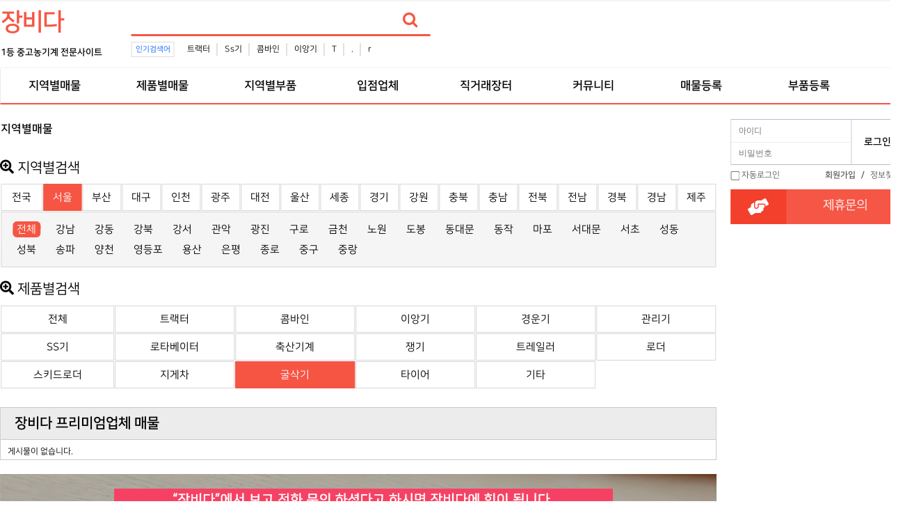

--- FILE ---
content_type: text/html; charset=utf-8
request_url: https://www.jangbida.com/bbs/board.php?bo_table=comm&wr_1=%EC%84%9C%EC%9A%B8&wr_3=%EA%B5%B4%EC%82%AD%EA%B8%B0
body_size: 8999
content:
<!doctype html>
<html lang="ko">

<head>

<script data-ad-client="ca-pub-9011788678135296" async src="https://pagead2.googlesyndication.com/pagead/js/adsbygoogle.js"></script>

<meta charset="utf-8">
<meta http-equiv="imagetoolbar" content="no">
<meta http-equiv="X-UA-Compatible" content="IE=edge">
<meta name="myblogu-verification" content="OWE2Mzk3ZGY3OWQ4M2Y3MDI0YThjZmYzYThkOTNhMjQ=" />
<title>지역별매물 1 페이지 | 중고농기계,소형농기계,농기계부품 - 장비다</title>
<link rel="canonical" href="https://www.jangbida.com">
<link rel="stylesheet" href="https://www.jangbida.com/theme/jangbida/css/banner.css?ver=171222">
<link rel="stylesheet" href="https://www.jangbida.com/theme/jangbida/skin/popular/basic/style.css?ver=171222">
<link rel="stylesheet" href="https://www.jangbida.com/theme/jangbida/skin/board/comm/style.css?ver=171222">
<link rel="stylesheet" href="https://www.jangbida.com/theme/jangbida/skin/outlogin/basic/style.css?ver=171222">
<meta name="subject" content="지역별매물 1 페이지 | 중고농기계,소형농기계,농기계부품 - 장비다">
<meta name="title" content="지역별매물 1 페이지 | 중고농기계,소형농기계,농기계부품 - 장비다">
<meta name="Distribution" content="지역별매물 1 페이지 | 중고농기계,소형농기계,농기계부품 - 장비다, 중고농기계,소형농기계,농기계부품,트랙터,콤바인,이앙기,경운기,관리기,로타베이터,축산작업기,쟁기,트레일러,스키드로더,지게차,굴삭기,중장비,스키드로더타이어">
<meta name="Description" content="지역별매물 1 페이지 | 중고농기계,소형농기계,농기계부품 - 장비다, 중고농기계,소형농기계,농기계부품,트랙터,콤바인,이앙기,경운기,관리기,로타베이터,축산작업기,쟁기,트레일러,스키드로더,지게차,굴삭기,중장비,스키드로더타이어">
<meta name="Descript-xion" content="지역별매물 1 페이지 | 중고농기계,소형농기계,농기계부품 - 장비다, 중고농기계,소형농기계,농기계부품,트랙터,콤바인,이앙기,경운기,관리기,로타베이터,축산작업기,쟁기,트레일러,스키드로더,지게차,굴삭기,중장비,스키드로더타이어">
<meta name="keywords" content="지역별매물 1 페이지 | 중고농기계,소형농기계,농기계부품 - 장비다, 중고농기계,소형농기계,농기계부품,트랙터,콤바인,이앙기,트랙터타이어,BKT타이어,경운기,관리기,SS기,로타베이터,축산작업기,쟁기,트레일러,스키드로더,지게차,굴삭기,중장비,베일러,스키드로더타이어">
<meta property="og:type" content="website">
<meta property="og:site_name" content="지역별매물 1 페이지 | 중고농기계,소형농기계,농기계부품 - 장비다">
<meta property="og:title" id="ogtitle" itemprop="name" content="지역별매물 1 페이지 | 중고농기계,소형농기계,농기계부품 - 장비다">
<meta property="og:description" id="ogdesc" content="지역별매물 1 페이지 | 중고농기계,소형농기계,농기계부품 - 장비다, 중고농기계,소형농기계,농기계부품,트랙터,콤바인,이앙기,경운기,관리기,로타베이터,축산작업기,쟁기,트레일러,스키드로더,지게차,굴삭기,중장비,스키드로더타이어">
<meta property="og:url" content="https://www.jangbida.com/bbs/board.php?bo_table=comm&wr_1=%EC%84%9C%EC%9A%B8&wr_3=%EA%B5%B4%EC%82%AD%EA%B8%B0">
<meta property="og:image" id="ogimg" content="https://www.jangbida.com/img/jangbida.png"><meta property="og:image:width" content="200">
<meta property="og:image:height" content="200">

<link rel="stylesheet" href="https://use.fontawesome.com/releases/v5.2.0/css/all.css" integrity="sha384-hWVjflwFxL6sNzntih27bfxkr27PmbbK/iSvJ+a4+0owXq79v+lsFkW54bOGbiDQ" crossorigin="anonymous" />
<link rel="stylesheet" href="https://www.jangbida.com/theme/jangbida/css/default.css?ver=171222">
<!--[if lte IE 8]>
<script src="https://www.jangbida.com/js/html5.js"></script>
<![endif]-->
<script>
//
var g5_url       = "https://www.jangbida.com";
var g5_bbs_url   = "https://www.jangbida.com/bbs";
var g5_is_member = "";
var g5_is_admin  = "";
var g5_is_mobile = "";
var g5_bo_table  = "comm";
var g5_sca       = "";
var g5_editor    = "smarteditor2";
var g5_cookie_domain = ".jangbida.com";
</script>
<script src="https://www.jangbida.com/js/jquery-1.8.3.min.js"></script>
<script src="https://www.jangbida.com/js/jquery.menu.js?ver=171222"></script>
<script src="https://www.jangbida.com/js/common.js?ver=171222"></script>
<script src="https://www.jangbida.com/js/wrest.js?ver=171222"></script>
<script src="https://www.jangbida.com/js/placeholders.min.js"></script>
<link rel="stylesheet" href="https://www.jangbida.com/js/font-awesome/css/font-awesome.min.css">

<script src="https://www.jangbida.com/js/jquery.bxslider.js"></script>
</head>

<body>
<!-- 상단메뉴고정 -->
<script type="text/javascript">
/*
$(window).scroll(function () {
        var height = $(document).scrollTop();

        if (parseInt(height) >= 0) {
            $('#hd').css({
                "position": "fixed",
                "display": "block",
                "width":"100%",
                "z-index" : "10000"
            });
			console.log("1");
            $('#wrapper').css({
                "padding-top":"116px"
            });
        } else {
            $('.hd').css({
                "display": "block",
                "position":"relative",
                "z-index" : "10000"
            });
            $('#wrapper').css({
                "padding-top":"116px"
            });
        }
    });
*/
</script>
<!-- 상단 시작 { -->
<div id="hd">
    <h1 id="hd_h1">지역별매물 1 페이지</h1>
    <div id="skip_to_container"><a href="#container">본문 바로가기</a></div>
    	<!--상단바 시작-->
	<!--
    <div id="tnb">
        <ul>
                        <li><a href="https://www.jangbida.com/bbs/tbregister.php"><i class="fa fa-user-plus" aria-hidden="true"></i> 회원가입</a></li>
            <li><a href="https://www.jangbida.com/bbs/login.php"><b><i class="fa fa-sign-in" aria-hidden="true"></i> 로그인</b></a></li>
                    </ul>
    </div>
	-->
	<!--상단바 끝-->
    <div id="hd_wrapper">
        <div id="logo">
			<!--로고이미지 시작-->
			<!--로고이미지 끝-->
			<a href="https://www.jangbida.com"><b style="font-size:35px; letter-spacing: -2px; color:#f65543;">장비다</b></a>
			<br><b style="font-size:13px;">1등 중고농기계 전문사이트</b>
        </div>
        
		<div id="hd_qnb">
          

<script>

$(document).ready(function(){
    $('.sb_bn').show().bxSlider({
        speed:3000,
        auto: false,
        pager:false,

    });
});




</script>
<!--
jQuery(function($){
    var slider = $('.slide-wrap').show().bxSlider({
		mode:'fade',
		speed:5000,
        pagerCustom: '#bx_pager',
        auto: true,
        useCSS : false,
        onSlideAfter : function(){
            slider.startAuto();
        }
    });
});
-->        </div>
		

		<!-- 검색 시작 --> 
        <div class="hd_sch_wr">
            <fieldset id="hd_sch">
                <legend>사이트 내 전체검색</legend>
                <form name="fsearchbox" method="get" action="https://www.jangbida.com/bbs/search.php" onsubmit="return fsearchbox_submit(this);">
                <input type="hidden" name="sfl" value="wr_subject||wr_content">
                <input type="hidden" name="sop" value="and">
                <label for="sch_stx" class="sound_only">검색어 필수</label>
                <input type="text" name="stx" id="sch_stx" maxlength="20" placeholder="">
                <button type="submit" id="sch_submit" value="검색"><i class="fa fa-search" aria-hidden="true"></i><span class="sound_only">검색</span></button>
                </form>
                <script>
                function fsearchbox_submit(f)
                {
                    if (f.stx.value.length < 2) {
                        alert("검색어는 두글자 이상 입력하십시오.");
                        f.stx.select();
                        f.stx.focus();
                        return false;
                    }
                    // 검색에 많은 부하가 걸리는 경우 이 주석을 제거하세요.
                    var cnt = 0;
                    for (var i=0; i<f.stx.value.length; i++) {
                        if (f.stx.value.charAt(i) == ' ')
                            cnt++;
                    }
                    if (cnt > 1) {
                        alert("빠른 검색을 위하여 검색어에 공백은 한개만 입력할 수 있습니다.");
                        f.stx.select();
                        f.stx.focus();
                        return false;
                    }
                    return true;
                }
                </script>
            </fieldset>
            
<!-- 인기검색어 시작 { -->
<section id="popular">
    <div>
        <h2>인기검색어</h2>
        <div class="popular_inner">
        <ul>
                    <li><a href="https://www.jangbida.com/bbs/search.php?sfl=wr_subject&amp;sop=and&amp;stx=%ED%8A%B8%EB%9E%99%ED%84%B0">트랙터</a></li>
                        <li><a href="https://www.jangbida.com/bbs/search.php?sfl=wr_subject&amp;sop=and&amp;stx=Ss%EA%B8%B0">Ss기</a></li>
                        <li><a href="https://www.jangbida.com/bbs/search.php?sfl=wr_subject&amp;sop=and&amp;stx=%EC%BD%A4%EB%B0%94%EC%9D%B8">콤바인</a></li>
                        <li><a href="https://www.jangbida.com/bbs/search.php?sfl=wr_subject&amp;sop=and&amp;stx=%EC%9D%B4%EC%95%99%EA%B8%B0">이앙기</a></li>
                        <li><a href="https://www.jangbida.com/bbs/search.php?sfl=wr_subject&amp;sop=and&amp;stx=T">T</a></li>
                        <li><a href="https://www.jangbida.com/bbs/search.php?sfl=wr_subject&amp;sop=and&amp;stx=.">.</a></li>
                        <li><a href="https://www.jangbida.com/bbs/search.php?sfl=wr_subject&amp;sop=and&amp;stx=r">r</a></li>
                    </ul>
        </div>
    </div>
</section>
<!-- } 인기검색어 끝 -->        </div>
		<!-- 상단배너 시작 -->
		<!-- 상단배너 끝 -->
    </div>

    <nav id="gnb">
        <h2>메인메뉴</h2>
        <div class="gnb_wrap">
            <ul id="gnb_1dul">
				<!--전체메뉴열기 시작-->
				<!--전체메뉴열기 끝-->
                                <li class="gnb_1dli" style="z-index:999">
                    <a href="https://jangbida.com/bbs/board.php?bo_table=comm&tbl=state" target="_self" class="gnb_1da">지역별매물</a>
                                    </li>
                                <li class="gnb_1dli" style="z-index:998">
                    <a href="https://jangbida.com/bbs/board.php?bo_table=comm&tbl=theme" target="_self" class="gnb_1da">제품별매물</a>
                                    </li>
                                <li class="gnb_1dli" style="z-index:997">
                    <a href="https://jangbida.com/bbs/board.php?bo_table=store" target="_self" class="gnb_1da">지역별부품</a>
                                    </li>
                                <li class="gnb_1dli" style="z-index:996">
                    <a href="https://jangbida.com/bbs/board.php?bo_table=event" target="_self" class="gnb_1da">입점업체</a>
                                    </li>
                                <li class="gnb_1dli" style="z-index:995">
                    <a href="https://jangbida.com/bbs/board.php?bo_table=jikgure" target="_self" class="gnb_1da">직거래장터</a>
                                    </li>
                                <li class="gnb_1dli" style="z-index:994">
                    <a href="https://jangbida.com/bbs/group.php?gr_id=community" target="_self" class="gnb_1da">커뮤니티</a>
                                    </li>
                                <li class="gnb_1dli" style="z-index:993">
                    <a href="https://www.jangbida.com/bbs/write.php?bo_table=comm" target="_self" class="gnb_1da">매물등록</a>
                                    </li>
                                <li class="gnb_1dli" style="z-index:992">
                    <a href="https://www.jangbida.com/bbs/write.php?bo_table=store" target="_self" class="gnb_1da">부품등록</a>
                                    </li>
                            </ul>
            <div id="gnb_all">
                <h2>전체메뉴</h2>
                <ul class="gnb_al_ul">
                                        <li class="gnb_al_li">
                        <a href="https://jangbida.com/bbs/board.php?bo_table=comm&tbl=state" target="_self" class="gnb_al_a">지역별매물</a>
                                            </li>
                                        <li class="gnb_al_li">
                        <a href="https://jangbida.com/bbs/board.php?bo_table=comm&tbl=theme" target="_self" class="gnb_al_a">제품별매물</a>
                                            </li>
                                        <li class="gnb_al_li">
                        <a href="https://jangbida.com/bbs/board.php?bo_table=store" target="_self" class="gnb_al_a">지역별부품</a>
                                            </li>
                                        <li class="gnb_al_li">
                        <a href="https://jangbida.com/bbs/board.php?bo_table=event" target="_self" class="gnb_al_a">입점업체</a>
                                            </li>
                                        <li class="gnb_al_li">
                        <a href="https://jangbida.com/bbs/board.php?bo_table=jikgure" target="_self" class="gnb_al_a">직거래장터</a>
                                            </li>
                                        <li class="gnb_al_li">
                        <a href="https://jangbida.com/bbs/group.php?gr_id=community" target="_self" class="gnb_al_a">커뮤니티</a>
                                            </li>
                                        <li class="gnb_al_li">
                        <a href="https://www.jangbida.com/bbs/write.php?bo_table=comm" target="_self" class="gnb_al_a">매물등록</a>
                                            </li>
                                        <li class="gnb_al_li">
                        <a href="https://www.jangbida.com/bbs/write.php?bo_table=store" target="_self" class="gnb_al_a">부품등록</a>
                                            </li>
                                    </ul>
                <button type="button" class="gnb_close_btn"><i class="fa fa-times" aria-hidden="true"></i></button>
            </div>
        </div>
    </nav>
    <script>
    $(function(){
        $(".gnb_menu_btn").click(function(){
            $("#gnb_all").show();
        });
        $(".gnb_close_btn").click(function(){
            $("#gnb_all").hide();
        });
    });
    </script>
</div>
<!-- } 상단 끝 -->

<hr>
<!-- 콘텐츠 시작 { -->
<div id="wrapper">
    <div id="container_wr">
		<!--lside 시작 -->

		<div style="position: relative;width: 1300px;margin: 0px auto;border:1px solid #f65543;">
			<!-- 좌 -->
			<div style="position: absolute;width: 120px; top: 23px;left: -170px;">
				<div style="width: 160px;">
					<script async src="https://pagead2.googlesyndication.com/pagead/js/adsbygoogle.js"></script>
					<!-- 좌측1 -->
					<ins class="adsbygoogle"
						 style="display:inline-block;width:160px;height:588px"
						 data-ad-client="ca-pub-9011788678135296"
						 data-ad-slot="8583964152"></ins>
					<script>
						 (adsbygoogle = window.adsbygoogle || []).push({});
					</script>
					
					<!--
					<script async src="https://pagead2.googlesyndication.com/pagead/js/adsbygoogle.js"></script>
					// 좌측2 
					<ins class="adsbygoogle"
						 style="display:inline-block;width:160px;height:588px"
						 data-ad-client="ca-pub-9011788678135296"
						 data-ad-slot="8392392463"></ins>
					<script>
						 (adsbygoogle = window.adsbygoogle || []).push({});
					</script>
					-->

				</div>
			</div>
			<!-- 우 --> 
			
			<!--
			<div style="position: absolute;width: 120px; top: 23px;right: -130px;">
				<div style="width: 160px;">
					<script async src="https://pagead2.googlesyndication.com/pagead/js/adsbygoogle.js"></script>
					// 우측1 
					<ins class="adsbygoogle"
						 style="display:inline-block;width:160px;height:588px"
						 data-ad-client="ca-pub-9011788678135296"
						 data-ad-slot="7434534011"></ins>
					<script>
						 (adsbygoogle = window.adsbygoogle || []).push({});
					</script>
					<script async src="https://pagead2.googlesyndication.com/pagead/js/adsbygoogle.js"></script>
					// 우측2 
					<ins class="adsbygoogle"
						 style="display:inline-block;width:160px;height:588px"
						 data-ad-client="ca-pub-9011788678135296"
						 data-ad-slot="9485982289"></ins>
					<script>
						 (adsbygoogle = window.adsbygoogle || []).push({});
					</script>

				</div>
			</div>
			-->



		</div>


		<!--lside 끝 -->
    <div id="container">
        <h2 id="container_title"><span title="지역별매물 1 페이지">지역별매물</span></h2>
<!--테마 -->
<link href="https://www.jangbida.com/theme/jangbida/skin/board/comm/css/jquery.tagit.css" rel="stylesheet" type="text/css">
<link href="https://www.jangbida.com/theme/jangbida/skin/board/comm/css/tagit.ui-zendesk.css" rel="stylesheet" type="text/css">

<!-- 게시판 목록 시작 { -->
<div id="bo_list" style="width:100%">
<style>
#bo_list > h1.state{
	margin-top: 20px;
	margin-bottom: 10px;
	font-size: 20px;
	font-weight: normal;
}
#bo_list > table.state{
	border-collapse: separate;
	border-spacing: 1px;
  width:100%;
}
#bo_list > table.state > tbody > tr > td{
	width: 47px;
	padding: 10px 0px;
	border: 1px solid #D7D7D7;
	text-align: center;
}
#bo_list > table.state > tbody > tr > td:hover,
#bo_list > table.state > tbody > tr > td.on{
	border: 1px solid #f65543;
	background-color: #f65543;
}
#bo_list > table.state > tbody > tr > td > a{
	font-size: 15px;
}
#bo_list > table.state > tbody > tr > td:hover > a,
#bo_list > table.state > tbody > tr > td.on > a{
	color: #FFFFFF;
}
#bo_list > table.state > tbody > tr > td:first-child{
	width: 6%;
}
#bo_list > div.state1{
	margin: 0px 1px;
	padding: 10px;
	border: 1px solid #D7D7D7;
	background-color: #F5F5F5;
	color: #888888;
	font-size: 15px;
}

#bo_list > div.state1 li{
	display:inline-block;
	padding: 3px 6px;
}

#bo_list > div.state1 li a{
	display:inline-block;
	padding: 3px 6px;
}

#bo_list > div.state1 li > a:hover,
#bo_list > div.state1 li > a.on{
	border-radius: 6px;
	background-color: #f65543;
	color: #FFFFFF;
}

/* ============================================================= */

#bo_list > h1.theme{
	margin-top: 20px;
	margin-bottom: 10px;
	font-size: 20px;
	font-weight: normal;
}
#bo_list > table.theme{
	border-collapse: separate;
	border-spacing: 1px;
  width:100%;
}
#bo_list > table.theme > tbody > tr > td{
	width: 47px; /* 47px */
	padding: 10px 0px;
	border: 1px solid #D7D7D7;
	text-align: center;
}
#bo_list > table.theme > tbody > tr > td:hover,
#bo_list > table.theme > tbody > tr > td.on{
	border: 1px solid #f65543;
	background-color: #f65543;
}
#bo_list > table.theme > tbody > tr > td > a{
	font-size: 15px;
}
#bo_list > table.theme > tbody > tr > td:hover > a,
#bo_list > table.theme > tbody > tr > td.on > a{
	color: #FFFFFF;
}
#bo_list > table.theme > tbody > tr > td:first-child{
	width: 16%; /* 6% to 16 % */
}
#bo_list > div.theme1{
	margin: 0px 1px;
	padding: 10px;
	border: 1px solid #D7D7D7;
	background-color: #F5F5F5;
	color: #888888;
}

#bo_list > div.theme1 li{
	display:inline-block;
	padding: 3px 6px;
}

#bo_list > div.theme1 li a{
	display:inline-block;
	padding: 3px 6px;
}

#bo_list > div.theme1 li > a:hover,
#bo_list > div.theme1 li > a.on{
	border-radius: 6px;
	background-color: #f65543;
	color: #FFFFFF;
}

</style>

<h1 class="state">
	<i class="fas fa-search-plus"></i>
	지역별검색
</h1>


<table class="state">
	<tbody>
		<tr>

				<td class=""><a href="https://www.jangbida.com/bbs/board.php?bo_table=comm&amp;wr_3=굴삭기">전국</a></td>
			<td class="on"><a href="https://www.jangbida.com/bbs/board.php?bo_table=comm&amp;wr_1=서울&amp;wr_3=굴삭기">서울</a></td>
			<td class=""><a href="https://www.jangbida.com/bbs/board.php?bo_table=comm&amp;wr_1=부산&amp;wr_3=굴삭기">부산</a></td>
			<td class=""><a href="https://www.jangbida.com/bbs/board.php?bo_table=comm&amp;wr_1=대구&amp;wr_3=굴삭기">대구</a></td>
			<td class=""><a href="https://www.jangbida.com/bbs/board.php?bo_table=comm&amp;wr_1=인천&amp;wr_3=굴삭기">인천</a></td>
			<td class=""><a href="https://www.jangbida.com/bbs/board.php?bo_table=comm&amp;wr_1=광주&amp;wr_3=굴삭기">광주</a></td>
			<td class=""><a href="https://www.jangbida.com/bbs/board.php?bo_table=comm&amp;wr_1=대전&amp;wr_3=굴삭기">대전</a></td>
			<td class=""><a href="https://www.jangbida.com/bbs/board.php?bo_table=comm&amp;wr_1=울산&amp;wr_3=굴삭기">울산</a></td>
			<td class=""><a href="https://www.jangbida.com/bbs/board.php?bo_table=comm&amp;wr_1=세종&amp;wr_3=굴삭기">세종</a></td>
			<td class=""><a href="https://www.jangbida.com/bbs/board.php?bo_table=comm&amp;wr_1=경기&amp;wr_3=굴삭기">경기</a></td>
			<td class=""><a href="https://www.jangbida.com/bbs/board.php?bo_table=comm&amp;wr_1=강원&amp;wr_3=굴삭기">강원</a></td>
			<td class=""><a href="https://www.jangbida.com/bbs/board.php?bo_table=comm&amp;wr_1=충북&amp;wr_3=굴삭기">충북</a></td>
			<td class=""><a href="https://www.jangbida.com/bbs/board.php?bo_table=comm&amp;wr_1=충남&amp;wr_3=굴삭기">충남</a></td>
			<td class=""><a href="https://www.jangbida.com/bbs/board.php?bo_table=comm&amp;wr_1=전북&amp;wr_3=굴삭기">전북</a></td>
			<td class=""><a href="https://www.jangbida.com/bbs/board.php?bo_table=comm&amp;wr_1=전남&amp;wr_3=굴삭기">전남</a></td>
			<td class=""><a href="https://www.jangbida.com/bbs/board.php?bo_table=comm&amp;wr_1=경북&amp;wr_3=굴삭기">경북</a></td>
			<td class=""><a href="https://www.jangbida.com/bbs/board.php?bo_table=comm&amp;wr_1=경남&amp;wr_3=굴삭기">경남</a></td>
			<td class=""><a href="https://www.jangbida.com/bbs/board.php?bo_table=comm&amp;wr_1=제주&amp;wr_3=굴삭기">제주</a></td>	
	 

		</tr>
	</tbody>
</table>

<div class="state1">

      <ul>
        <li><a href="https://www.jangbida.com/bbs/board.php?bo_table=comm&amp;wr_1=서울&amp;wr_3=굴삭기" class="on">전체</a></li>
    	<li><a href="https://www.jangbida.com/bbs/board.php?bo_table=comm&amp;wr_1=서울&amp;wr_2=강남&amp;wr_3=굴삭기" class="">강남</a></li>
    	<li><a href="https://www.jangbida.com/bbs/board.php?bo_table=comm&amp;wr_1=서울&amp;wr_2=강동&amp;wr_3=굴삭기" class="">강동</a></li>
    	<li><a href="https://www.jangbida.com/bbs/board.php?bo_table=comm&amp;wr_1=서울&amp;wr_2=강북&amp;wr_3=굴삭기" class="">강북</a></li>
    	<li><a href="https://www.jangbida.com/bbs/board.php?bo_table=comm&amp;wr_1=서울&amp;wr_2=강서&amp;wr_3=굴삭기" class="">강서</a></li>
    	<li><a href="https://www.jangbida.com/bbs/board.php?bo_table=comm&amp;wr_1=서울&amp;wr_2=관악&amp;wr_3=굴삭기" class="">관악</a></li>
    	<li><a href="https://www.jangbida.com/bbs/board.php?bo_table=comm&amp;wr_1=서울&amp;wr_2=광진&amp;wr_3=굴삭기" class="">광진</a></li>
    	<li><a href="https://www.jangbida.com/bbs/board.php?bo_table=comm&amp;wr_1=서울&amp;wr_2=구로&amp;wr_3=굴삭기" class="">구로</a></li>
    	<li><a href="https://www.jangbida.com/bbs/board.php?bo_table=comm&amp;wr_1=서울&amp;wr_2=금천&amp;wr_3=굴삭기" class="">금천</a></li>
    	<li><a href="https://www.jangbida.com/bbs/board.php?bo_table=comm&amp;wr_1=서울&amp;wr_2=노원&amp;wr_3=굴삭기" class="">노원</a></li>
    	<li><a href="https://www.jangbida.com/bbs/board.php?bo_table=comm&amp;wr_1=서울&amp;wr_2=도봉&amp;wr_3=굴삭기" class="">도봉</a></li>
    	<li><a href="https://www.jangbida.com/bbs/board.php?bo_table=comm&amp;wr_1=서울&amp;wr_2=동대문&amp;wr_3=굴삭기" class="">동대문</a></li>
        <li><a href="https://www.jangbida.com/bbs/board.php?bo_table=comm&amp;wr_1=서울&amp;wr_2=동작&amp;wr_3=굴삭기" class="">동작</a></li>
    	<li><a href="https://www.jangbida.com/bbs/board.php?bo_table=comm&amp;wr_1=서울&amp;wr_2=마포&amp;wr_3=굴삭기" class="">마포</a></li>
    	<li><a href="https://www.jangbida.com/bbs/board.php?bo_table=comm&amp;wr_1=서울&amp;wr_2=서대문&amp;wr_3=굴삭기" class="">서대문</a></li>
    	<li><a href="https://www.jangbida.com/bbs/board.php?bo_table=comm&amp;wr_1=서울&amp;wr_2=서초&amp;wr_3=굴삭기" class="">서초</a></li>
    	<li><a href="https://www.jangbida.com/bbs/board.php?bo_table=comm&amp;wr_1=서울&amp;wr_2=성동&amp;wr_3=굴삭기" class="">성동</a></li>
    	<li><a href="https://www.jangbida.com/bbs/board.php?bo_table=comm&amp;wr_1=서울&amp;wr_2=성북&amp;wr_3=굴삭기" class="">성북</a></li>
    	<li><a href="https://www.jangbida.com/bbs/board.php?bo_table=comm&amp;wr_1=서울&amp;wr_2=송파&amp;wr_3=굴삭기" class="">송파</a></li>
    	<li><a href="https://www.jangbida.com/bbs/board.php?bo_table=comm&amp;wr_1=서울&amp;wr_2=양천&amp;wr_3=굴삭기" class="">양천</a></li>
    	<li><a href="https://www.jangbida.com/bbs/board.php?bo_table=comm&amp;wr_1=서울&amp;wr_2=영등포&amp;wr_3=굴삭기" class="">영등포</a></li>
    	<li><a href="https://www.jangbida.com/bbs/board.php?bo_table=comm&amp;wr_1=서울&amp;wr_2=용산&amp;wr_3=굴삭기" class="">용산</a></li>
    	<li><a href="https://www.jangbida.com/bbs/board.php?bo_table=comm&amp;wr_1=서울&amp;wr_2=은평&amp;wr_3=굴삭기" class="">은평</a></li>
        <li><a href="https://www.jangbida.com/bbs/board.php?bo_table=comm&amp;wr_1=서울&amp;wr_2=종로&amp;wr_3=굴삭기" class="">종로</a></li>
    	<li><a href="https://www.jangbida.com/bbs/board.php?bo_table=comm&amp;wr_1=서울&amp;wr_2=중구&amp;wr_3=굴삭기" class="">중구</a></li>
        <li><a href="https://www.jangbida.com/bbs/board.php?bo_table=comm&amp;wr_1=서울&amp;wr_2=중랑&amp;wr_3=굴삭기" class="">중랑</a></li>
    </ul>
  </div>

<!-- =============================================== 테마 ====================================================== -->
<h1 class="theme"> <!--theme-->
	<i class="fas fa-search-plus"></i>
	제품별검색
</h1>

<table class="theme">
	<tbody>
		<tr>
					<tr>
				<td class=""><a href="https://www.jangbida.com/bbs/board.php?bo_table=comm&amp;wr_1=서울">전체 </a></td>
				<td class=""><a href="https://www.jangbida.com/bbs/board.php?bo_table=comm&amp;wr_1=서울&amp;wr_3=트랙터">트랙터</a></td>
				<td class=""><a href="https://www.jangbida.com/bbs/board.php?bo_table=comm&amp;wr_1=서울&amp;wr_3=콤바인">콤바인</a></td>
				<td class=""><a href="https://www.jangbida.com/bbs/board.php?bo_table=comm&amp;wr_1=서울&amp;wr_3=이앙기">이앙기</a></td>
				<td class=""><a href="https://www.jangbida.com/bbs/board.php?bo_table=comm&amp;wr_1=서울&amp;wr_3=경운기">경운기</a></td>
				<td class=""><a href="https://www.jangbida.com/bbs/board.php?bo_table=comm&amp;wr_1=서울&amp;wr_3=관리기">관리기</a></td>
			</tr>
			<tr>
				<td class=""><a href="https://www.jangbida.com/bbs/board.php?bo_table=comm&amp;wr_1=서울&amp;wr_3=SS기">SS기</a></td>
				<td class=""><a href="https://www.jangbida.com/bbs/board.php?bo_table=comm&amp;wr_1=서울&amp;wr_3=로타베이터">로타베이터</a></td>
				<td class=""><a href="https://www.jangbida.com/bbs/board.php?bo_table=comm&amp;wr_1=서울&amp;wr_3=축산기계">축산기계</a></td>
				<td class=""><a href="https://www.jangbida.com/bbs/board.php?bo_table=comm&amp;wr_1=서울&amp;wr_3=쟁기">쟁기</a></td>
				<td class=""><a href="https://www.jangbida.com/bbs/board.php?bo_table=comm&amp;wr_1=서울&amp;wr_3=트레일러">트레일러</a></td>
				<td class=""><a href="https://www.jangbida.com/bbs/board.php?bo_table=comm&amp;wr_1=서울&amp;wr_3=로더">로더</a></td>
			</tr>
			<tr>
				<td class=""><a href="https://www.jangbida.com/bbs/board.php?bo_table=comm&amp;wr_1=서울&amp;wr_3=스키드로더">스키드로더</a></td>
				<td class=""><a href="https://www.jangbida.com/bbs/board.php?bo_table=comm&amp;wr_1=서울&amp;wr_3=지게차">지게차</a></td>
				<td class="on"><a href="https://www.jangbida.com/bbs/board.php?bo_table=comm&amp;wr_1=서울&amp;wr_3=굴삭기">굴삭기</a></td>
				<td class=""><a href="https://www.jangbida.com/bbs/board.php?bo_table=comm&amp;wr_1=서울&amp;wr_3=타이어">타이어</a></td>
				<td class=""><a href="https://www.jangbida.com/bbs/board.php?bo_table=comm&amp;wr_1=서울&amp;wr_3=기타">기타</a></td>
			</tr>

		

		</tr>
	</tbody>

</table><br><br>

<!-- 지역 프리미엄 추천업소 { -->

<!--   프리미엄 추천업소 시작 { -->
<div class="lt_gal">
    <div class="lat_title">장비다 프리미엄업체 매물</div>
    <ul>
            <li class="empty_li">게시물이 없습니다.</li>
        </ul>
</div>
<!-- }  프리미엄 추천업소 끝 -->
<div style="height:70px; margin-bottom:20px;">
	<img src="https://www.jangbida.com/img/ask.png" alt="장비다 문의">
</div>
<!--   추천업소 { -->
<div class="lt_gal">
    <div class="lat_title">장비다 추천업체 매물</div>
    <ul>
            <li class="empty_li">게시물이 없습니다.</li>
        </ul>
</div>
<!-- }  추천업소 끝 -->

	<!-- 게시판 페이지 정보 및 버튼 시작 { -->
	<!-- } 게시판 페이지 정보 및 버튼 끝 -->

    <!-- 게시판 카테고리 시작 { -->
        <!-- } 게시판 카테고리 끝 -->

    <form name="fboardlist" id="fboardlist" action="./board_list_update.php" onsubmit="return fboardlist_submit(this);" method="post">
    <input type="hidden" name="bo_table" value="comm">
    <input type="hidden" name="sfl" value="">
    <input type="hidden" name="stx" value="">
    <input type="hidden" name="spt" value="-16795">
    <input type="hidden" name="sca" value="">
    <input type="hidden" name="sst" value="wr_num, wr_reply">
    <input type="hidden" name="sod" value="">
    <input type="hidden" name="page" value="1">
    <input type="hidden" name="sw" value="">

    <div class="tbl_head01 tbl_wrap">
        <table>
        <caption>지역별매물 목록</caption>
        <thead>
        <tr>
                        <th scope="col">번호</th>
            <th scope="col">이미지</th>
			<th scope="col">제목</th>
            <th scope="col"><a href="/bbs/board.php?bo_table=comm&amp;sop=and&amp;sst=wr_hit&amp;sod=desc&amp;sfl=&amp;stx=&amp;sca=&amp;page=1">조회 <i class="fa fa-sort" aria-hidden="true"></i></a></th>
                                </tr>
        </thead>
        <tbody>
        
			
			<tr class="">
            
			            <td class="td_num2">
            1            </td>
			
			
			<td width="350px">
				<div class="lt_gal_lst">
	            <a href="https://www.jangbida.com/bbs/board.php?bo_table=comm&amp;wr_id=6979" class="lt_img_lst" ><img src="https://www.jangbida.com/data/file/comm/thumb-2042189172_Mq2SXIlF_bc1a1aa89fd41ba061a3266302c2e9652b477491_330x220.png" alt="" ></a>
				<a href="https://www.jangbida.com/bbs/board.php?bo_table=comm&amp;wr_id=6979" class="lt_tit_lst" style="font-weight:bold; font-size:2em;">기타/굴삭기/모델명선택/굴삭기/2024년식				</a>				</div>
			</td>

			<!-- 지역/상호 -->
            <td class="td_subject" style="padding-left:0px">
                                <div class="bo_tit1">
					굴삭기 / 장비다실장 
				</div>
                <div class="bo_tit2">
					서울 | 양천				</div>
				<div class="bo_tit3">
					기타 | 굴삭기 | 2022년식 | 모델명선택 
				</div>
				<div class="bo_tit4">
                    <a href="https://www.jangbida.com/bbs/board.php?bo_table=comm&amp;wr_id=6979">
                                                                        기타/굴삭기/모델명선택/굴삭기/2024년식                    </a>
                                    </div>

				<div class="bo_tit5">

							        		1,200만원 
					 

					


				</div>

				<!-- 태그 시작-->
				<br>
                <ul class="tagit ui-widget ui-widget-content ui-corner-all" >
										 
						<!-- 태그 -->
																					<li class="tagit tagit-choice ui-widget-content ui-state-default ui-corner-all tagit-choice-read-only" style="background-color: #fff">
						<b style="color:#f65543">010-2345-9353</b></li>
					
				</ul>
				<!-- 태그 끝-->
            </td>
            <td class="td_num">1789</td>
                        
			</tr>
        
                </tbody>
        </table>
    </div>

        <div class="bo_fx">
                <ul class="btn_bo_user">
                        <li><a href="./board.php?bo_table=comm" class="btn_b01 btn"><i class="fa fa-list" aria-hidden="true"></i> 목록</a></li>                    </ul>
            </div>
    
    </form>
	<!-- 게시판 검색 시작 { -->
    <fieldset id="bo_sch">
        <legend>게시물 검색</legend>
        <form name="fsearch" method="get">
        <input type="hidden" name="bo_table" value="comm">
        <input type="hidden" name="sca" value="">
        <input type="hidden" name="sop" value="and">
        <label for="sfl" class="sound_only">검색대상</label>
        <select name="sfl" id="sfl">
            <option value="wr_subject">제목</option>
            <option value="wr_content">내용</option>
            <option value="wr_subject||wr_content">제목+내용</option>
        </select>
        <label for="stx" class="sound_only">검색어<strong class="sound_only"> 필수</strong></label>
        <input type="text" name="stx" value="" required id="stx" class="sch_input" size="25" maxlength="20" placeholder="검색어를 입력해주세요">
        <button type="submit" value="검색" class="sch_btn"><i class="fa fa-search" aria-hidden="true"></i><span class="sound_only">검색</span></button>
        </form>
    </fieldset>
    <!-- } 게시판 검색 끝 -->
</div>


<!-- 페이지 -->
<nav class="pg_wrap"><span class="pg">
<a href="./board.php?bo_table=comm&amp;spt=-6795&amp;page=1" class="pg_page pg_end">다음검색</a></span></nav>
<!-- } 게시판 목록 끝 -->
<p align="center" style="padding:0px;font-family:'malgun gothic', dotum, sans-serif;"><br /></p>
    </div>
	<div id="aside">
		<!-- side part {-->
		
<!-- 로그인 전 아웃로그인 시작 { -->
<section id="ol_before" class="ol">
    <h2>회원로그인</h2>
    <form name="foutlogin" action="https://www.jangbida.com/bbs/login_check.php" onsubmit="return fhead_submit(this);" method="post" autocomplete="off">
    <fieldset>
        <div class="ol_wr">
            <input type="hidden" name="url" value="https%3A%2F%2Fwww.jangbida.com%2Fbbs%2Fboard.php%3Fbo_table%3Dcomm%26wr_1%3D%EC%84%9C%EC%9A%B8%26wr_3%3D%EA%B5%B4%EC%82%AD%EA%B8%B0">
            <label for="ol_id" id="ol_idlabel" class="sound_only">회원아이디<strong>필수</strong></label>
            <input type="text" id="ol_id" name="mb_id" required maxlength="20" placeholder="아이디">
            <label for="ol_pw" id="ol_pwlabel" class="sound_only">비밀번호<strong>필수</strong></label>
            <input type="password" name="mb_password" id="ol_pw" required maxlength="20" placeholder="비밀번호">
            <input type="submit" id="ol_submit" value="로그인" class="btn_b02">
        </div>
        <div class="ol_auto_wr"> 
            <div id="ol_auto">
                <input type="checkbox" name="auto_login" value="1" id="auto_login">
                <label for="auto_login" id="auto_login_label">자동로그인</label>
            </div>
            <div id="ol_svc">
                <a href="https://www.jangbida.com/bbs/tbregister.php"><b>회원가입</b></a> /
                <a href="https://www.jangbida.com/bbs/password_lost.php" id="ol_password_lost">정보찾기</a>
            </div>
        </div>
        
    </fieldset>
    </form>
</section>

<script>
$omi = $('#ol_id');
$omp = $('#ol_pw');
$omi_label = $('#ol_idlabel');
$omi_label.addClass('ol_idlabel');
$omp_label = $('#ol_pwlabel');
$omp_label.addClass('ol_pwlabel');

$(function() {

    $("#auto_login").click(function(){
        if ($(this).is(":checked")) {
            if(!confirm("자동로그인을 사용하시면 다음부터 회원아이디와 비밀번호를 입력하실 필요가 없습니다.\n\n공공장소에서는 개인정보가 유출될 수 있으니 사용을 자제하여 주십시오.\n\n자동로그인을 사용하시겠습니까?"))
                return false;
        }
    });
});

function fhead_submit(f)
{
    return true;
}
</script>
<!-- } 로그인 전 아웃로그인 끝 -->
		<p>
		    <h2>
			  <i class="fas fa-hands-helping fa-2x"></i>
	          <a href="https://www.jangbida.com/bbs/qalist.php">제휴문의</a>
			</h2>
		</p>
		<p style="margin-top: 10px;">
	        <style>

div.coupon h3 {
    width: 100%;
    height: 20px;
    border-style: none;
    background-color: #3783C0;
    color: #FFFFFF;
    font-size: 11px;
    line-height: 20px;
    text-align:center;
}
</style>
		</p>
		<p>
		<!-- 로그인 하단 --> 
				
			<script async src="https://pagead2.googlesyndication.com/pagead/js/adsbygoogle.js"></script>
			<!-- 로그인하단 -->
			<ins class="adsbygoogle"
				 style="display:inline-block;width:250px;height:458px"
				 data-ad-client="ca-pub-9011788678135296"
				 data-ad-slot="7327363437"></ins>
			<script>
				 (adsbygoogle = window.adsbygoogle || []).push({});
			</script>
			

		</p>
		<!-- side part } -->
    </div>
</div>

</div>
<!-- } 콘텐츠 끝 -->
<hr>
<!-- 하단 시작 { -->
<div id="ft">
  <div class="wrap">
		<a href="https://www.jangbida.com"><b style="font-size:35px; letter-spacing: -2px; color:#f65543">장비다</b></a>
		<ul class="info">
			<li>
				<strong><a href="https://www.jangbida.com/bbs/content.php?co_id=provision">이용약관</a></strong>
				<strong><a href="https://www.jangbida.com/bbs/content.php?co_id=privacy">개인정보처리방침</a></strong>
				<strong><a href="https://www.jangbida.com/bbs/board.php?bo_table=comm&amp;wr_1=%EC%84%9C%EC%9A%B8&amp;wr_3=%EA%B5%B4%EC%82%AD%EA%B8%B0&amp;device=mobile">모바일버전</a></strong>
				<strong><a href="https://play.google.com/store/apps/details?id=com.hybrid.jba"><img src="https://www.jangbida.com/theme/jangbida/img/jangbida_app.png" width="150" title="장비다 중고농기계 모바일앱" alt="장비다 중고농기계 모바일앱">모바일앱 다운로드</a></strong>
			</li>
			<!-- 
			<li>
				상호명 : 장비다
				<span>|</span>
				대표자 : 장비다
				<span>|</span>
				소재지 : 서울시 강남구 1234
			</li>
			<li>
				사업자등록번호 : 123-45-67890
				<span>|</span>
				대표번호 : 070-0000-0000
				<span>|</span>
				카카오톡 : thebamlove
				<span>|</span>
				고객센터 : 월~토 10:00~19:00 (공휴일 휴무)
			</li>
			-->
			<li>
				Copyright 2019 - 2026 jangbida.com. 
				All rights reserved.
			</li>
			<li>
							<b style="color:green">장비다는 중고농기계 등록중개자(플랫폼)로,등록 매물의 당사자가 아니라는 사실을 고지하며, <br>
				등록된 매물의 구매/판매 및 환불 등과 관련된 의무와 책임은 각 매물등록 판매자에게 있습니다.</b> <br>

			</li>
		</ul>
	</div>

	<!-- 상단으로 
    <button type="button" id="top_btn"><i class="fa fa-arrow-up" aria-hidden="true"></i><span class="sound_only">상단으로</span></button>
	-->
        <script>
        $(function() {
            $("#top_btn").on("click", function() {
                $("html, body").animate({scrollTop:0}, '500');
                return false;
            });
        });
        </script>
</div>

<!-- Global site tag (gtag.js) - Google Analytics -->
<script async src="https://www.googletagmanager.com/gtag/js?id=UA-164762401-1"></script>
<script>
  window.dataLayer = window.dataLayer || [];
  function gtag(){dataLayer.push(arguments);}
  gtag('js', new Date());

  gtag('config', 'UA-164762401-1');
</script>
<!-- } 하단 끝 -->

<script>
$(function() {
    // 폰트 리사이즈 쿠키있으면 실행
    font_resize("container", get_cookie("ck_font_resize_rmv_class"), get_cookie("ck_font_resize_add_class"));
});
</script>



<!-- ie6,7에서 사이드뷰가 게시판 목록에서 아래 사이드뷰에 가려지는 현상 수정 -->
<!--[if lte IE 7]>
<script>
$(function() {
    var $sv_use = $(".sv_use");
    var count = $sv_use.length;

    $sv_use.each(function() {
        $(this).css("z-index", count);
        $(this).css("position", "relative");
        count = count - 1;
    });
});
</script>
<![endif]-->

<script defer src="https://static.cloudflareinsights.com/beacon.min.js/vcd15cbe7772f49c399c6a5babf22c1241717689176015" integrity="sha512-ZpsOmlRQV6y907TI0dKBHq9Md29nnaEIPlkf84rnaERnq6zvWvPUqr2ft8M1aS28oN72PdrCzSjY4U6VaAw1EQ==" data-cf-beacon='{"version":"2024.11.0","token":"b9bd0bca465941c28c06628d8b04c265","r":1,"server_timing":{"name":{"cfCacheStatus":true,"cfEdge":true,"cfExtPri":true,"cfL4":true,"cfOrigin":true,"cfSpeedBrain":true},"location_startswith":null}}' crossorigin="anonymous"></script>
</body>
</html>




<!-- 사용스킨 : theme/comm -->


--- FILE ---
content_type: text/html; charset=utf-8
request_url: https://www.google.com/recaptcha/api2/aframe
body_size: 268
content:
<!DOCTYPE HTML><html><head><meta http-equiv="content-type" content="text/html; charset=UTF-8"></head><body><script nonce="YHb1bGwKM7nAMNYSjPr-sQ">/** Anti-fraud and anti-abuse applications only. See google.com/recaptcha */ try{var clients={'sodar':'https://pagead2.googlesyndication.com/pagead/sodar?'};window.addEventListener("message",function(a){try{if(a.source===window.parent){var b=JSON.parse(a.data);var c=clients[b['id']];if(c){var d=document.createElement('img');d.src=c+b['params']+'&rc='+(localStorage.getItem("rc::a")?sessionStorage.getItem("rc::b"):"");window.document.body.appendChild(d);sessionStorage.setItem("rc::e",parseInt(sessionStorage.getItem("rc::e")||0)+1);localStorage.setItem("rc::h",'1769993629502');}}}catch(b){}});window.parent.postMessage("_grecaptcha_ready", "*");}catch(b){}</script></body></html>

--- FILE ---
content_type: text/css
request_url: https://www.jangbida.com/theme/jangbida/skin/board/comm/css/tagit.ui-zendesk.css
body_size: 571
content:

/* Optional scoped theme for tag-it which mimics the zendesk widget. */


/* ul.tagit {
    border-style: solid;
    border-width: 1px;
    border-color: #C6C6C6;
    background: inherit;
} */

/* 6px to 0px */ 
ul.tagit li.tagit-choice {
    -moz-border-radius: 0px;
    border-radius: 0px;
    -webkit-border-radius: 0px;
    border: 1px solid #f65543;
    background: none;
    background-color: #fff;
	color:#f65543;
    font-weight: normal;
	font-size:15px;


}
ul.tagit li.tagit-choice .tagit-label:not(a) {
    color: #555;
}
ul.tagit li.tagit-choice a.tagit-close {
    text-decoration: none;
}
ul.tagit li.tagit-choice .tagit-close {
    right: .4em;
}
ul.tagit li.tagit-choice .ui-icon {
    display: none;
}
ul.tagit li.tagit-choice .tagit-close .text-icon {
    display: inline;
    font-family: arial, sans-serif;
    font-size: 15px;
    line-height: 15px;
    color: #f65543;
}
/*hover�� Į�� */ 
ul.tagit li.tagit-choice:hover, ul.tagit li.tagit-choice.remove {
    background-color: #bbcef1;
    border-color: #6d95e0;
	color:#f65543;
}
ul.tagit li.tagit-choice a.tagLabel:hover,
ul.tagit li.tagit-choice a.tagit-close .text-icon:hover {
    color: #f65543;
}
ul.tagit input[type="text"] {
    color: #333333;
    background: none;
}
.ui-widget {

}
#singleFieldTags{
  font-size: 1rem;
  background: #fff;
}
/* Forked from a jQuery UI theme, so that we don't require the jQuery UI CSS as a dependency. */
.tagit-autocomplete.ui-autocomplete { position: absolute; cursor: default; }
* html .tagit-autocomplete.ui-autocomplete { width:1px; } /* without this, the menu expands to 100% in IE6 */
.tagit-autocomplete.ui-menu {
    list-style:none;
    padding: 2px;
    margin: 0;
    display:block;
    float: left;
}
.tagit-autocomplete.ui-menu .ui-menu {
    margin-top: -3px;
}
.tagit-autocomplete.ui-menu .ui-menu-item {
    margin:0;
    padding: 0;
    zoom: 1;
    float: left;
    clear: left;
    width: 100%;
}
.tagit-autocomplete.ui-menu .ui-menu-item a {
    text-decoration:none;
    display:block;
    padding:.2em .4em;
    line-height:1.5;
    zoom:1;
}
.tagit-autocomplete .ui-menu .ui-menu-item a.ui-state-hover,
.tagit-autocomplete .ui-menu .ui-menu-item a.ui-state-active {
    font-weight: normal;
    margin: -1px;
}
.tagit-autocomplete.ui-widget-content { padding-left: 50px; border: 1px solid #f65543; background: #ffffff 50% 50% repeat-x; color: #222222; }
.tagit-autocomplete.ui-corner-all, .tagit-autocomplete .ui-corner-all { -moz-border-radius: 4px; -webkit-border-radius: 4px; -khtml-border-radius: 4px; border-radius: 4px; }
.tagit-autocomplete .ui-state-hover, .tagit-autocomplete .ui-state-focus { border: 1px solid #f65543; background: #dadada; font-weight: normal; color: #212121; }
.tagit-autocomplete .ui-state-active  { border: 1px solid #f65543; }

.tagit-autocomplete .ui-widget-content { border: 1px solid #f65543; padding-left: 50px;width: 100%;}
.tagit .ui-helper-hidden-accessible { position: absolute !important; clip: rect(1px,1px,1px,1px); }
.qa_tag_example p a {
    padding: 5px 5px;
	margin-top: 5px; 
    color: #f65543;
}

